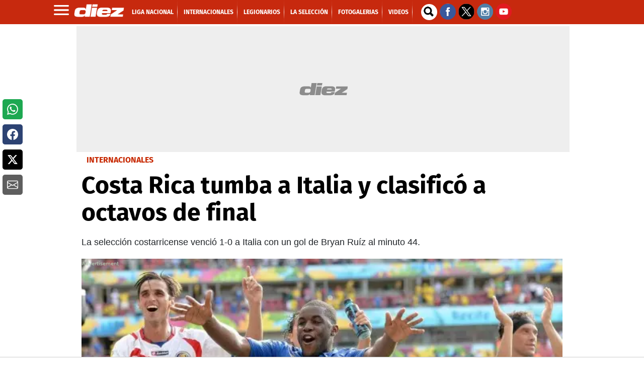

--- FILE ---
content_type: text/javascript
request_url: https://jsc.mgid.com/d/i/diez.hn.1146399.js
body_size: 9778
content:
"use strict";(function(){var B=function(r,i){return function(){return r&&(i=r(r=0)),i}};var I=function(r,i){return function(){return i||r((i={exports:{}}).exports,i),i.exports}};var g=B(function(){});var v=B(function(){});var m=B(function(){});var y=B(function(){});var w=B(function(){});var _=B(function(){});var b=B(function(){});var E=B(function(){});var U=I(function(S){"use strict";g();v();m();y();w();_();b();E();Object.defineProperty(S,"__esModule",{value:!0});S.AdditionalWidget=S.ScriptUrlType=void 0;var q;(function(r){r.es5="es5",r.es6="es6"})(q||(S.ScriptUrlType=q={}));var K=(function(){function r(i,t){var e=this;if(this.additionalWidgets=i,this.urlType=t,this.additionalWidgets.length)for(var o=function(s){setTimeout(function(){e.init(e.additionalWidgets[s])},0)},n=0;n<this.additionalWidgets.length;n++)o(n)}return r.prototype.init=function(i){var t=this,e=i.widgetDivId?this.createWidgetDiv(i):null,o=this.createWidgetScript(i.urls[this.urlType]),n=i.insertTo||"before";this.waitForElement(i.searchSelector).then(function(s){var a;i.widgetDivId&&t.insertWidgetBlock(s,e,n),(a=window.performance)===null||a===void 0||a.mark("main_script_start_load",{detail:{_mgwidget:i.id}}),t.insertWidgetScript(o)})},r.prototype.createWidgetDiv=function(i){var t=document.createElement("div"),e=document.createElement("div"),o=i.widgetDivId;return t.classList.add("".concat(o,"-additional")),e.id=o,i.dataAttributes&&i.dataAttributes.forEach(function(n){e.dataset[n.name]=n.value}),t.appendChild(e),t},r.prototype.createWidgetScript=function(i){var t=document.createElement("script");return t.src=i,t.async=!0,t.crossOrigin="anonymous",t},r.prototype.insertWidgetBlock=function(i,t,e){switch(e){case"into":i.appendChild(t);break;case"before":var o=i.parentElement;o.insertBefore(t,i);break;case"after":i.insertAdjacentElement("afterend",t);break}},r.prototype.insertWidgetScript=function(i){document.head?document.head.appendChild(i):document.body.appendChild(i)},r.prototype.waitForElement=function(i){return new Promise(function(t){if(document.querySelector(i))return t(document.querySelector(i));var e=new MutationObserver(function(){document.querySelector(i)&&(t(document.querySelector(i)),e.disconnect())});e.observe(document,{childList:!0,subtree:!0})})},r})();S.AdditionalWidget=K});var j=I(function(N){"use strict";g();v();m();y();w();_();b();E();Object.defineProperty(N,"__esModule",{value:!0});N.AppUtilsBlock=void 0;var $=(function(){function r(i){this.isMobileResult=null,this.agent=navigator.userAgent||navigator.vendor||window.opera||"",this.controller=i||null}return r.prototype.isMobile=function(){if(this.isMobileResult===null){var i=!1;(function(t){(/(android|bb\d+|meego).+mobile|avantgo|bada\/|blackberry|blazer|compal|elaine|fennec|hiptop|iemobile|ip(hone|od)|iris|kindle|lge |maemo|midp|mmp|mobile.+firefox|netfront|opera m(ob|in)i|palm( os)?|phone|p(ixi|re)\/|plucker|pocket|psp|series(4|6)0|symbian|treo|up\.(browser|link)|vodafone|wap|windows ce|xda|xiino/i.test(t)||/1207|6310|6590|3gso|4thp|50[1-6]i|770s|802s|a wa|abac|ac(er|oo|s\-)|ai(ko|rn)|al(av|ca|co)|amoi|an(ex|ny|yw)|aptu|ar(ch|go)|as(te|us)|attw|au(di|\-m|r |s )|avan|be(ck|ll|nq)|bi(lb|rd)|bl(ac|az)|br(e|v)w|bumb|bw\-(n|u)|c55\/|capi|ccwa|cdm\-|cell|chtm|cldc|cmd\-|co(mp|nd)|craw|da(it|ll|ng)|dbte|dc\-s|devi|dica|dmob|do(c|p)o|ds(12|\-d)|el(49|ai)|em(l2|ul)|er(ic|k0)|esl8|ez([4-7]0|os|wa|ze)|fetc|fly(\-|_)|g1 u|g560|gene|gf\-5|g\-mo|go(\.w|od)|gr(ad|un)|haie|hcit|hd\-(m|p|t)|hei\-|hi(pt|ta)|hp( i|ip)|hs\-c|ht(c(\-| |_|a|g|p|s|t)|tp)|hu(aw|tc)|i\-(20|go|ma)|i230|iac( |\-|\/)|ibro|idea|ig01|ikom|im1k|inno|ipaq|iris|ja(t|v)a|jbro|jemu|jigs|kddi|keji|kgt( |\/)|klon|kpt |kwc\-|kyo(c|k)|le(no|xi)|lg( g|\/(k|l|u)|50|54|\-[a-w])|libw|lynx|m1\-w|m3ga|m50\/|ma(te|ui|xo)|mc(01|21|ca)|m\-cr|me(rc|ri)|mi(o8|oa|ts)|mmef|mo(01|02|bi|de|do|t(\-| |o|v)|zz)|mt(50|p1|v )|mwbp|mywa|n10[0-2]|n20[2-3]|n30(0|2)|n50(0|2|5)|n7(0(0|1)|10)|ne((c|m)\-|on|tf|wf|wg|wt)|nok(6|i)|nzph|o2im|op(ti|wv)|oran|owg1|p800|pan(a|d|t)|pdxg|pg(13|\-([1-8]|c))|phil|pire|pl(ay|uc)|pn\-2|po(ck|rt|se)|prox|psio|pt\-g|qa\-a|qc(07|12|21|32|60|\-[2-7]|i\-)|qtek|r380|r600|raks|rim9|ro(ve|zo)|s55\/|sa(ge|ma|mm|ms|ny|va)|sc(01|h\-|oo|p\-)|sdk\/|se(c(\-|0|1)|47|mc|nd|ri)|sgh\-|shar|sie(\-|m)|sk\-0|sl(45|id)|sm(al|ar|b3|it|t5)|so(ft|ny)|sp(01|h\-|v\-|v )|sy(01|mb)|t2(18|50)|t6(00|10|18)|ta(gt|lk)|tcl\-|tdg\-|tel(i|m)|tim\-|t\-mo|to(pl|sh)|ts(70|m\-|m3|m5)|tx\-9|up(\.b|g1|si)|utst|v400|v750|veri|vi(rg|te)|vk(40|5[0-3]|\-v)|vm40|voda|vulc|vx(52|53|60|61|70|80|81|83|85|98)|w3c(\-| )|webc|whit|wi(g |nc|nw)|wmlb|wonu|x700|yas\-|your|zeto|zte\-/i.test(t.substr(0,4)))&&(i=!0)})(this.agent),this.isMobileResult=i}return this.isMobileResult},r.prototype.isTablet=function(){return/(ipad|tablet|(android(?!.*mobile))|(windows(?!.*phone)(.*touch))|kindle|playbook|silk|(puffin(?!.*(IP|AP|WP))))/.test(this.agent.toLowerCase())},r.prototype.isIosFBWebview=function(){var i=this.agent.toLowerCase();return i.indexOf("apple")>-1&&i.indexOf("iphone")>-1&&i.indexOf("webkit")>-1&&(i.indexOf("fban")>-1||i.indexOf("fbav")>-1)&&i.indexOf("safari")===-1&&i.indexOf("firefox")===-1&&i.indexOf("chrome")===-1},r.prototype.isIosWebview=function(){var i=this.agent||"",t=/iPad|iPhone|iPod/.test(i),e=/Safari/.test(i);return t&&!e},r.prototype.isFBAndroid=function(){return(this.agent.indexOf("FBAN")>-1||this.agent.indexOf("FBAV")>-1)&&this.agent.indexOf("Android")>-1},r.prototype.isChromeWebView=function(){var i=["WebView","Android.*(;\\s+wv|Version/\\d.\\d\\s+Chrome/\\d+(\\.0){3})","Linux; U; Android"],t=new RegExp("("+i.join("|")+")","ig");return!!this.agent.match(t)},r.prototype.isObject=function(i){return i!==null&&i.constructor===Object},r.prototype.isSupportES6=function(){try{return new Function("async (x = 0) => x; try {const x=window?.x;} catch {};"),!0}catch(i){return!1}},r.prototype.generateHash=function(){return Date.now().toString(36)+Math.random().toString(36).substring(2)},r.prototype.getSingleJsController=function(i){var t,e,o;return this.controller||((o=(e=((t=window._mgc)===null||t===void 0?void 0:t.controllers)||[])===null||e===void 0?void 0:e.filter(function(n){return n.siteId===i})[0])===null||o===void 0?void 0:o.controller)},r.prototype.isLoadWithAbTest=function(i){var t=Number(i),e=Math.random(),o=(100-t)/2/100;return e>o&&e<1-o},r.prototype.isAdblockDetectedByDOM=function(){if(!window._mgAdbDetected){var i=["banner_ad","sponsored_ad"],t=document.body||document.documentElement,e=function(s){var a=document.createElement("div");return a.className=s,a.style.setProperty("display","block","important"),a.style.setProperty("padding","1px","important"),a.style.visibility="hidden",a.style.position="absolute",a.innerHTML=".",t.appendChild(a),a},o=function(s){return!s.offsetHeight},n=function(s){for(var a=null,d=0;d<s.length;d++){a=e(s[d]);var l=o(a);if(t.removeChild(a),l)return!0}return!1};window._mgAdbDetected=n(i)}return window._mgAdbDetected},r.prototype.getQueryParameterByName=function(i){i=i.replace(/[\[\]]/g,"\\$&");var t=new RegExp("[?&]"+i+"(=([^&#]*)|&|#|$)"),e=t.exec(location.href);return e?e[2]?decodeURIComponent(e[2].replace(/\+/g," ")):"":null},r.prototype.getSiteElement=function(i){return i.document.head||i.document.body||i.document.documentElement},r})();N.AppUtilsBlock=$});var V=I(function(x){"use strict";g();v();m();y();w();_();b();E();var Q=x&&x.__extends||(function(){var r=function(i,t){return r=Object.setPrototypeOf||{__proto__:[]}instanceof Array&&function(e,o){e.__proto__=o}||function(e,o){for(var n in o)Object.prototype.hasOwnProperty.call(o,n)&&(e[n]=o[n])},r(i,t)};return function(i,t){if(typeof t!="function"&&t!==null)throw new TypeError("Class extends value "+String(t)+" is not a constructor or null");r(i,t);function e(){this.constructor=i}i.prototype=t===null?Object.create(t):(e.prototype=t.prototype,new e)}})();Object.defineProperty(x,"__esModule",{value:!0});x.ReadMoreButton=void 0;var Z=j(),F;(function(r){r.load="load",r.impression="impression",r.click="click"})(F||(F={}));var tt=(function(r){Q(i,r);function i(t){var e=r.call(this)||this;return e.name="ReadMoreButton",e.options=t,e.button=null,e.widgetData=null,Array.isArray(e.options.excludeCountries)&&e.options.excludeCountries.length?e.checkFilters():e.init(),e}return i.prototype.checkFilters=function(){var t=this;typeof fetch=="function"&&typeof this.options.singleJsUrl!="undefined"&&fetch(this.options.singleJsUrl,{method:"HEAD",cache:"force-cache"}).then(function(e){var o,n,s=(n=(o=e.headers)===null||o===void 0?void 0:o.get("X-Cntry"))===null||n===void 0?void 0:n.toLowerCase();s?t.options.excludeCountries.some(function(a){return a.toLowerCase()===s})?console.log("".concat(t.name,": the block didn't pass the filtering conditions.")):t.init():console.log("".concat(t.name,": X-Cntry didn't found."))}).catch(function(e){console.error("".concat(t.name,": fetch error "),e)})},i.prototype.init=function(){var t;!((t=this.options)===null||t===void 0)&&t.abTest?this.isLoadWithAbTest(this.options.abTest)&&(window["_mgRMB"+this.options.siteId]=!0,this.load()):this.load()},i.prototype.load=function(){typeof window.rmbOpts=="undefined"&&(window.rmbOpts=this.options,this.addReadMoreButton(),this.detectReadMoreButton())},i.prototype.addReadMoreButton=function(){var t=this.getSiteElement(window),e=document.createElement("script"),o="//".concat(this.options.cdnDomain,"/js/read-more/btn.js");e.async=!0,e.src=o,e.setAttribute("fetchpriority","high"),t.insertAdjacentElement("afterbegin",e),this.sendEvent(F.load)},i.prototype.detectReadMoreButton=function(){var t=this,e=void 0;e=setInterval(function(){t.button=document.querySelector("button.widget-btn"),t.button&&(clearInterval(e),t.startEvents())},100)},i.prototype.startEvents=function(){var t=this;if(this.button.addEventListener("click",function(){t.sendEvent(F.click),typeof t.options.widgetId!="undefined"&&t.insertWidget()}),IntersectionObserver){var e=new IntersectionObserver(function(o){o.forEach(function(n){n.intersectionRatio>=.9&&(e.unobserve(n.target),t.sendEvent(F.impression))})},{threshold:[0,.1,.2,.3,.4,.5,.6,.7,.8,.9,1]});e.observe(this.button)}},i.prototype.sendEvent=function(t){var e=encodeURIComponent(document.location.href),o="\n      https://".concat(this.options.countersDomain,"/rmb?site_id=").concat(this.options.siteId,"&page_url=").concat(e,"&event=").concat(t);this.widgetData=this.widgetData||this.getWidgetData(),this.widgetData&&(o+="&widget_id=".concat(this.widgetData.id,"&distance=").concat(this.widgetData.distance));var n=document.createElement("IMG");n.referrerPolicy="strict-origin-when-cross-origin",n.src=o},i.prototype.getWidgetData=function(){var t=this;if(!this.button)return null;var e=[].slice.call(document.querySelectorAll('[data-type="_mgwidget"], [id^="M'.concat(this.options.siteId,'ScriptRootC"]'))).filter(function(o){return!!(t.button.compareDocumentPosition(o)&Node.DOCUMENT_POSITION_FOLLOWING)}).map(function(o){return{id:o.dataset.widgetId||o.id.match(/C(\d+)/)[1],distance:o.getBoundingClientRect().top-t.button.getBoundingClientRect().bottom}});return e.length?e.reduce(function(o,n){return n.distance<o.distance?n:o},e[0]):null},i.prototype.insertWidget=function(){var t=this.getSingleJsController(this.options.siteId),e=document.createElement("div");e.dataset.type="_mgwidget",e.dataset.widgetId=String(this.options.widgetId),e.dataset.rmb="true",t&&(document.body.appendChild(e),t.load())},i})(Z.AppUtilsBlock);x.ReadMoreButton=tt});var J=I(function(G){"use strict";g();v();m();y();w();_();b();E();Object.defineProperty(G,"__esModule",{value:!0});G.PerformanceTracker=void 0;var et=(function(){function r(i){var t=this;if(window.PerformanceObserver){this.trackerDomain=i;var e=new PerformanceObserver(function(o,n){o.getEntries().forEach(function(s){var a,d;!((a=s.detail)===null||a===void 0)&&a._mgwidget&&t.sendMetric(parseInt((d=s.detail)===null||d===void 0?void 0:d._mgwidget),s.name,s.startTime)})});e.observe({entryTypes:["mark"]})}}return r.prototype.sendMetric=function(i,t,e){var o="https://"+this.trackerDomain+"/widget-performance?",n=[];n.push("widget="+i),n.push("metric="+t),n.push("time="+e);try{var s=navigator.connection||navigator.mozConnection||navigator.webkitConnection;typeof s.effectiveType!="undefined"&&n.push("contype="+s.effectiveType)}catch(a){}if(o+=n.join("&"),typeof navigator.sendBeacon=="function")try{navigator.sendBeacon(o)}catch(a){this.pixelFallback(o)}else this.pixelFallback(o)},r.prototype.pixelFallback=function(i){var t=document.createElement("IMG");t.src=i},r})();G.PerformanceTracker=et});var X=I(function(k){"use strict";g();v();m();y();w();_();b();E();var it=k&&k.__extends||(function(){var r=function(i,t){return r=Object.setPrototypeOf||{__proto__:[]}instanceof Array&&function(e,o){e.__proto__=o}||function(e,o){for(var n in o)Object.prototype.hasOwnProperty.call(o,n)&&(e[n]=o[n])},r(i,t)};return function(i,t){if(typeof t!="function"&&t!==null)throw new TypeError("Class extends value "+String(t)+" is not a constructor or null");r(i,t);function e(){this.constructor=i}i.prototype=t===null?Object.create(t):(e.prototype=t.prototype,new e)}})(),O=k&&k.__assign||function(){return O=Object.assign||function(r){for(var i,t=1,e=arguments.length;t<e;t++){i=arguments[t];for(var o in i)Object.prototype.hasOwnProperty.call(i,o)&&(r[o]=i[o])}return r},O.apply(this,arguments)};Object.defineProperty(k,"__esModule",{value:!0});k.BackButtonBlock=k.ClassName=void 0;var z=U(),ot=j(),c;(function(r){r.startedPage="mg-started-page",r.additionalPage="mg-additional-page",r.container="mg-additional-container",r.header="mg-additional-header",r.headerAdded="mg-header-added",r.popup="mg-additional-popup",r.popupInner="mg-additional-popup-inner",r.popupText="mg-additional-popup-text",r.popupTriangle="mg-additional-popup-triangle",r.popupCloseBtn="mg-additional-popup-close-btn",r.popupAdded="mg-popup-added",r.popupShowed="mg-popup-showed",r.popupClosed="mg-popup-closed",r.crossButtonContainer="mg-additional-cross-button",r.crossButton="mg-cross-button"})(c||(k.ClassName=c={}));var nt=(function(r){it(i,r);function i(t,e){var o,n,s,a=r.call(this,e)||this;if(a.startedPage="_mgStartedPage",a.additionalPage="_mgAdditionalPage",a.storageStartUrl="_mgStartUrl",a.storagePopupCloseTime="_mgPopupCloseTime",a.storagePagesList="_mgStartPagesList",a.servicerFiltersData="_mgServicerFiltersData",a.name="BackButtonBlock",a.options=t,typeof window[a.servicerFiltersData]=="undefined"){window[a.servicerFiltersData]={},a.widgetId=Number(a.options.widget_id),a.widgetContainerSelector="M".concat(a.options.siteId,"ScriptRootC").concat(a.widgetId,"-additional"),a.hasFilters=!!(!((n=(o=a.options)===null||o===void 0?void 0:o.filters)===null||n===void 0)&&n.length),a.isAggressiveMode=(s=a.options)===null||s===void 0?void 0:s.aggressive_mode,a.initialEvent=typeof onpointerdown=="undefined"?"click":"pointerdown",a.pointerHandler=a.pointerHandler.bind(a);try{typeof sessionStorage!="undefined"&&(a.hasFilters?a.checkFilters():a.start())}catch(d){console.log("".concat(a.name,": sessionStorage not available."),d)}}return a}return i.prototype.checkGeoFilters=function(){var t=this,e,o,n,s=(n=(o=(e=this.options)===null||e===void 0?void 0:e.filters)===null||o===void 0?void 0:o.filter(function(d){return d.type==="exclude_countries"})[0])===null||n===void 0?void 0:n.value,a=this.options.singleJsUrl||(this.isSupportES6()?this.options.widgetPathES6:this.options.widgetPathES5);return new Promise(function(d){s&&s.length?typeof fetch=="function"&&typeof a=="string"&&fetch(a,{method:"HEAD",cache:"force-cache"}).then(function(l){var p,u,h=(u=(p=l.headers)===null||p===void 0?void 0:p.get("X-Cntry"))===null||u===void 0?void 0:u.toLowerCase();h?s.some(function(f){return f.toLowerCase()===h})?console.log("".concat(t.name,": the block didn't pass GEO filtering conditions.")):d():console.log("".concat(t.name,": header X-Cntry didn't found."))}).catch(function(l){console.log("".concat(t.name,": fetch error."),l)}):d()})},i.prototype.checkDeviceFilters=function(){var t=this,e,o,n,s,a=(n=(o=(e=this.options)===null||e===void 0?void 0:e.filters)===null||o===void 0?void 0:o.filter(function(d){return d.type==="device"})[0])===null||n===void 0?void 0:n.value;return new Promise(function(d){a&&a.length?s=setInterval(function(){if(typeof window[t.servicerFiltersData].device!="undefined"){clearInterval(s);var l=window[t.servicerFiltersData].device.toLowerCase();a.some(function(p){return p.toLowerCase()===l})?d():console.log("".concat(t.name,": the block didn't pass Device filtering conditions."))}},250):d()})},i.prototype.checkTrafficSourceFilters=function(){var t=this,e,o,n,s,a=(n=(o=(e=this.options)===null||e===void 0?void 0:e.filters)===null||o===void 0?void 0:o.filter(function(d){return d.type==="traffic_source"})[0])===null||n===void 0?void 0:n.value;return new Promise(function(d){a&&a.length?s=setInterval(function(){if(typeof window[t.servicerFiltersData].trafficSource!="undefined"){clearInterval(s);var l=window[t.servicerFiltersData].trafficSource.toLowerCase();a.some(function(p){return p.toLowerCase().indexOf(l)!==-1})?d():console.log("".concat(t.name,": the block didn't pass Traffic Source filtering conditions."))}},250):d()})},i.prototype.checkTrafficTypeFilters=function(){var t=this,e,o,n,s,a=(n=(o=(e=this.options)===null||e===void 0?void 0:e.filters)===null||o===void 0?void 0:o.filter(function(d){return d.type==="traffic_type"})[0])===null||n===void 0?void 0:n.value;return new Promise(function(d){a&&a.length?s=setInterval(function(){if(typeof window[t.servicerFiltersData].trafficType!="undefined"){clearInterval(s);var l=window[t.servicerFiltersData].trafficType.toLowerCase();a.some(function(p){return p.toLowerCase()===l})?d():console.log("".concat(t.name,": the block didn't pass Traffic Type filtering conditions."))}},250):d()})},i.prototype.checkFilters=function(){var t=this;Promise.all([this.checkGeoFilters(),this.checkDeviceFilters(),this.checkTrafficSourceFilters(),this.checkTrafficTypeFilters()]).then(function(){t.start()})},i.prototype.start=function(){var t=this,e,o,n,s,a=420*1e3,d=new Date().getTime(),l=null;if(!((o=(e=window==null?void 0:window.performance)===null||e===void 0?void 0:e.getEntriesByType("navigation"))===null||o===void 0)&&o.length?l=window.performance.getEntriesByType("navigation")[0]:!((n=window==null?void 0:window.performance)===null||n===void 0)&&n.timing&&(l=window.performance.timing),l!=null&&l.loadEventEnd&&l.loadEventEnd>0){this.startEvents();return}s=setInterval(function(){if(new Date().getTime()-d>=a){clearInterval(s),console.log("".concat(t.name,": didn't load, too long site page loading process."));return}l!=null&&l.loadEventEnd&&l.loadEventEnd>0&&(clearInterval(s),t.startEvents())},150)},i.prototype.startEvents=function(){this.siteBody=document.body||document.documentElement;var t=history.state,e=this.getStartedUrl(),o=document.location.href,n=this.isAggressiveMode?this.hasStoragePage(o):e===o;n&&this.isObject(t)&&t.hasOwnProperty(this.additionalPage)&&typeof window[this.additionalPage]=="undefined"&&(window[this.additionalPage]=!0,this.buildAdditionalPage(),this.showAdditionalPage()),this.siteBody.addEventListener(this.initialEvent,this.pointerHandler),window.addEventListener("popstate",this.popstateHandler.bind(this))},i.prototype.pointerHandler=function(){this.siteBody.removeEventListener(this.initialEvent,this.pointerHandler);var t=document.location.href;if(this.isAggressiveMode){var e=this.hasStoragePage(t);e||(this.setStoragePage(t),this.pushHistoryState())}else{var o=this.getStartedUrl();o||(this.setStartedUrl(t),this.pushHistoryState())}},i.prototype.popstateHandler=function(t){var e,o,n=((o=(e=t.target)===null||e===void 0?void 0:e.history)===null||o===void 0?void 0:o.state)||t.state,s=this.getStartedUrl(),a=document.location.href,d=n===null||n===""||this.isObject(n)&&!n.hasOwnProperty(this.startedPage)&&!n.hasOwnProperty("flowcards"),l=this.isAggressiveMode?this.hasStoragePage(a):s===a;if(l&&d&&typeof window[this.additionalPage]=="undefined"){window[this.additionalPage]=!0,this.replaceHistoryState(),this.buildAdditionalPage(),this.showAdditionalPage();return}this.isObject(n)&&(!l&&!n.hasOwnProperty(this.additionalPage)&&!n.hasOwnProperty(this.startedPage)&&this.showRegularPage(),n.hasOwnProperty(this.startedPage)&&this.showStartedPage(),n.hasOwnProperty(this.additionalPage)&&this.showAdditionalPage())},i.prototype.pushHistoryState=function(){var t,e=history.state,o=(t={},t[this.startedPage]=!0,t),n=document.location;if(e===null||e==="")(this.isIosFBWebview()||this.isFBAndroid())&&!n.hash?history.pushState(o,"",n.href+"#"+this.generateHash()):history.pushState(o,"","");else if(this.isObject(e)){var s=O(O({},e),o);(this.isIosFBWebview()||this.isFBAndroid())&&!n.hash?history.pushState(s,"",n.href+"#"+this.generateHash()):history.pushState(s,"","")}else console.log("".concat(this.name,": client also uses history.state and its not an object, so module will not work."))},i.prototype.replaceHistoryState=function(){var t,e=history.state,o=(t={},t[this.additionalPage]=!0,t);e===null||e===""?history.replaceState(o,"",""):this.isObject(e)?history.replaceState(O(O({},e),o),"",""):console.log("".concat(this.name,": client also uses history.state and its not an object, so module will not work."))},i.prototype.buildAdditionalPage=function(){var t,e,o,n,s,a=(e=(t=this.options)===null||t===void 0?void 0:t.display)===null||e===void 0?void 0:e.some(function(u){return u.type==="header"}),d=(n=(o=this.options)===null||o===void 0?void 0:o.display)===null||n===void 0?void 0:n.some(function(u){return u.type==="banner"}),l=((s=this.options)===null||s===void 0?void 0:s.cross_button)||!1,p=document.createElement("div");p.classList.add(c.container),p.style.display="none",this.siteBody.appendChild(p),this.styles="\n      body.".concat(c.additionalPage," > *:not(.").concat(c.container,"),\n      html.").concat(c.additionalPage," > *:not(.").concat(c.container,") {\n        display: none !important;\n      }\n      body.").concat(c.additionalPage," .").concat(c.container,",\n      html.").concat(c.additionalPage," .").concat(c.container," {\n        display: block !important;\n      }\n      body.").concat(c.startedPage," .").concat(c.container,",\n      html.").concat(c.startedPage," .").concat(c.container," {\n        display: none !important;\n      }\n      body.").concat(c.additionalPage,",\n      html.").concat(c.additionalPage," {\n        padding-top: 0 !important;\n        margin-top: 0 !important;\n        transform: none !important;\n      }\n      .").concat(c.container," {display: none;margin: 0 auto;box-sizing: border-box;\n        padding: 15px 10px;width: 100%;max-width: 1100px;background: #fff;}\n    "),a&&this.insertHeader(p),l&&this.insertCrossButton(p),d&&this.insertPopup(p),(l||d)&&this.changeSize(p),this.addingStyles(p),this.addingWidget(p)},i.prototype.insertHeader=function(t){var e,o,n=((o=(e=this.options.display.filter(function(l){return l.type==="header"})[0])===null||e===void 0?void 0:e.options)===null||o===void 0?void 0:o.selector)||"header",s=document.querySelector(n);if(s){var a=getComputedStyle(s),d=s.cloneNode(!0);d.classList.add(c.header),t.classList.add(c.headerAdded),t.appendChild(d),this.styles=this.styles+".".concat(c.container,".").concat(c.headerAdded," {padding: 0 !important;}\n        .").concat(c.header," {margin-bottom: 10px !important;z-index: 9999999 !important;}\n        .").concat(c.container,".").concat(c.headerAdded," div[class=").concat(this.widgetContainerSelector,"] {\n        padding: 0 10px;box-sizing: border-box;}"),!this.isMobile()&&!this.isTablet()&&(t.style.maxWidth=a.width),a.position==="fixed"&&(d.style.maxWidth="100%",d.style.top="0px",d.style.zIndex="9999999",t.style.setProperty("padding-top",a.height,"important"))}},i.prototype.insertCrossButton=function(t){var e=this,o=27,n=document.createElement("div");n.classList.add(c.crossButtonContainer);var s=document.createElement("div");s.classList.add(c.crossButton),s.innerHTML='<svg xmlns="http://www.w3.org/2000/svg" \n      xmlns:xlink="http://www.w3.org/1999/xlink" version="1.1" id="Layer_1" x="0px" y="0px" \n      width="'.concat(o,'px" height="').concat(o,'px" viewBox="0 0 43 40" enable-background="new 0 0 43 40" \n      xml:space="preserve"><path fill="#4C4C4C" d="M21.5,2c-9.941,0-18,8.06-18,18.001c0,9.941,8.059,18,\n      18,18s18-8.059,18-18C39.5,10.059,31.441,2,21.5,2z"></path><path fill="#FFFFFF" d="M30.076,24.07c0.564,\n      0.564,0.564,1.482,0,2.047l-2.459,2.459c-0.564,0.564-1.48,0.564-2.047,0l-4.07-4.07  \n      l-4.07,4.07c-0.566,0.564-1.482,0.564-2.051,0l-2.455-2.459c-0.566-0.564-0.566-1.482,\n      0-2.047l4.07-4.07l-4.07-4.071  c-0.566-0.565-0.566-1.482,0-2.049l2.455-2.455c0.568-0.566,\n      1.484-0.566,2.051,0l4.07,4.07l4.07-4.07  c0.566-0.566,1.482-0.566,2.047,0l2.459,2.455c0.564,\n      0.566,0.564,1.483,0,2.049L26.006,20L30.076,24.07z"></path></svg>'),this.styles=this.styles+".".concat(c.crossButtonContainer," {display: block !important;\n      margin: 10px auto !important;} .").concat(c.crossButton," {display: block !important;\n      width: ").concat(o,"px !important;height: ").concat(o,"px !important;max-width: ").concat(o,"px !important;\n      max-height: ").concat(o,"px !important;cursor: pointer;border-radius: 50%;overflow: hidden;\n      margin-left: auto;} .").concat(c.crossButton," svg {max-width: ").concat(o,"px !important; \n      max-height: ").concat(o,"px !important;}"),t.appendChild(n),n.appendChild(s),s.addEventListener("click",function(){history.back(),e.showStartedPage()})},i.prototype.insertPopup=function(t){var e=this,o,n=localStorage.getItem(this.storagePopupCloseTime),s=1440*60*1e3,a=n&&new Date().getTime()-Number(n)>=s;if(!n||a){var d=(o=this.options.display.filter(function(T){return T.type==="banner"})[0])===null||o===void 0?void 0:o.options,l=(d==null?void 0:d.bg_color)||"#0279f5",p=(d==null?void 0:d.text_color)||"#ffffff",u=(d==null?void 0:d.text)||this.getTranslation("[INFORMER_BACK_BUTTON_BANNER_TEXT]"),h=document.createElement("div");h.classList.add(c.popup),t.classList.add(c.popupAdded),h.innerHTML='<div class="'.concat(c.popupInner,'">\n        <div class="').concat(c.popupText,'">').concat(u,'</div><div class="').concat(c.popupTriangle,'"></div>\n        <div class="').concat(c.popupCloseBtn,'"><svg width="11" height="11" viewBox="0 0 11 11">\n        <path fill="').concat(p,'" fill-rule="evenodd" d="M10.34.038L5.5 4.878.66.038.038.66l4.84 \n        4.84-4.84 4.84.622.622 4.84-4.84 4.84 4.84.622-.622-4.84-4.84 4.84-4.84z"></path></svg></div></div>'),t.appendChild(h),this.styles=this.styles+".".concat(c.popup," {display: block;margin: 0 auto;width: 100%;\n        height: 50px;overflow: hidden;position: relative;z-index: 999999;}\n        .").concat(c.popupInner," {position: relative;display: flex;align-items: center;\n        justify-content: space-between;margin: 0 auto;width: 100%;height: 40px;text-align: center;\n        transition: all 0.7s ease;opacity: 0;transform: translateY(-150px);background: ").concat(l,";}\n        .").concat(c.popup,".").concat(c.popupShowed," .").concat(c.popupInner," {transform: translateY(0px);\n        opacity: 1;}.").concat(c.popup,".").concat(c.popupClosed," .").concat(c.popupInner," {\n        display: none;}.").concat(c.popup,".").concat(c.popupClosed," {z-index: -1;}\n        .").concat(c.popupText," {box-sizing: border-box;padding: 10px;width: 100%;height: 100%;\n        display: flex;align-items: center;justify-content: center;font-family: Helvetica, Arial, sans-serif;\n        font-size: 16px;line-height: 1;font-weight: 400;color: ").concat(p,";}\n        .").concat(c.popupTriangle," {display: block;position: absolute;bottom: -10px;left: 50%;\n        transform: translateX(-50%);width: 0;height: 0;border-left: 12px solid transparent;\n        border-right: 12px solid transparent;border-top: 12px solid;color: ").concat(l,";}\n        .").concat(c.popupCloseBtn," {display: flex;align-items: center;justify-content: center;\n        width: 15px;height: 15px;margin-right: 10px;color: ").concat(p,";cursor: pointer;}\n        .").concat(c.container,".").concat(c.popupAdded," div[class=").concat(this.widgetContainerSelector,"] {\n        margin-top: -40px;}@media (max-width: 480px) {.").concat(c.popupText," {font-size: 13px;}}");var f=document.querySelector(".".concat(c.popupCloseBtn));f&&f.addEventListener("click",function(){h.classList.add(c.popupClosed),localStorage.setItem(e.storagePopupCloseTime,String(new Date().getTime()))})}},i.prototype.changeSize=function(t){var e=this,o=t.querySelector(".".concat(c.popup)),n=t.querySelector(".".concat(c.crossButtonContainer)),s,a=90*1e3,d=new Date().getTime();s=setInterval(function(){if(new Date().getTime()-d>=a){clearInterval(s),console.log("".concat(e.name,": additional Smart widget didn't load."));return}var l=t.querySelector("div[class=".concat(e.widgetContainerSelector,"]"));if(l&&l.children.length){var p=l.children[0],u=void 0,h;if(p.shadowRoot&&p.shadowRoot.children.length?u=p.shadowRoot.children:p.children.length&&(u=p.children),u!=null&&u.length&&[].slice.call(u).forEach(function(T){T.getElementsByClassName("mgbox")[0]&&(h=T.getElementsByClassName("mgbox")[0])}),h){clearInterval(s);var f=getComputedStyle(h).width;o&&(o.style.maxWidth=f,o.classList.add(c.popupShowed)),n&&(n.style.maxWidth=f),window.addEventListener("resize",function(){o&&(o.style.maxWidth=getComputedStyle(h).width),n&&(n.style.maxWidth=getComputedStyle(h).width)})}}},150)},i.prototype.addingStyles=function(t){var e=document.createElement("style");e.setAttribute("id","mgAdditionalStyles"),e.appendChild(document.createTextNode(this.styles)),t.appendChild(e)},i.prototype.addingWidget=function(t){var e=this;if(this.options.singleJsUrl){var o=this.getSingleJsController(this.options.siteId),n=document.createElement("div"),s=document.createElement("div");s.dataset.type="_mgwidget",s.dataset.widgetId=String(this.widgetId),s.dataset.typeStory="true",n.classList.add(this.widgetContainerSelector),n.appendChild(s),t.appendChild(n),o&&o.load()}else new z.AdditionalWidget([{id:this.widgetId,urls:{es5:this.options.widgetPathES5.split(".").map(function(a,d,l){return d===l.length-3?e.widgetId:a}).join("."),es6:this.options.widgetPathES6.split(".").map(function(a,d,l){return d===l.length-3?e.widgetId:a}).join(".")},widgetDivId:"M".concat(this.options.siteId,"ScriptRootC").concat(this.widgetId),searchSelector:".".concat(c.container),insertTo:"into",dataAttributes:[{name:"typeStory",value:"true"}]}],this.isSupportES6()?z.ScriptUrlType.es6:z.ScriptUrlType.es5)},i.prototype.showAdditionalPage=function(){this.siteBody.classList.remove(c.startedPage),this.siteBody.classList.add(c.additionalPage)},i.prototype.showStartedPage=function(){this.siteBody.classList.remove(c.additionalPage),this.siteBody.classList.add(c.startedPage)},i.prototype.showRegularPage=function(){this.siteBody.classList.remove(c.startedPage),this.siteBody.classList.remove(c.additionalPage)},i.prototype.getStartedUrl=function(){return sessionStorage.getItem(this.storageStartUrl)},i.prototype.setStartedUrl=function(t){sessionStorage.setItem(this.storageStartUrl,t)},i.prototype.hasStoragePage=function(t){var e=JSON.parse(sessionStorage.getItem(this.storagePagesList))||[];return e.some(function(o){return o===t})},i.prototype.setStoragePage=function(t){var e=JSON.parse(sessionStorage.getItem(this.storagePagesList))||[];e.push(t),sessionStorage.setItem(this.storagePagesList,JSON.stringify(e))},i.prototype.getTranslation=function(t){var e=this.options.translations;return t.search(/^\[\S*\]$/g)===0?e[t]?e[t]:"":t},i})(ot.AppUtilsBlock);k.BackButtonBlock=nt});var at=I(function(Y){g();v();m();y();w();_();b();E();Object.defineProperty(Y,"__esModule",{value:!0});var fe=U(),ge=V(),ve=J(),me=X();(function(){var r=o(),i=r?"https://jsc.mgid.com/d/i/diez.hn.1146399.es6.js":"https://jsc.mgid.com/d/i/diez.hn.1146399.es5.js";a(),p(i),l(i),s(),d();for(var t=["https://servicer.mgid.com"],e=0;e<t.length;e++)n(t[e]);function o(){try{return new Function("async (x = 0) => x; try {const x=window?.x;} catch {};"),!0}catch(u){return!1}}function n(u){var h=document.createElement("link");h.rel="preconnect",h.href=u,document.head?document.head.appendChild(h):document.body.appendChild(h)}function s(){var u=JSON.parse("[]")}function a(){if(0)var u}function d(){if(0)var u}function l(u){typeof fetch=="function"&&typeof window._mgAdbTraffic=="undefined"&&fetch(u,{method:"HEAD",cache:"force-cache"}).then(function(h){var f,T,H=(T=(f=h.headers)===null||f===void 0?void 0:f.get("X-Eyeo"))===null||T===void 0?void 0:T.toLowerCase();H&&(window._mgAdbTraffic=H==="1")})}function p(u){var h,f=document.createElement("script");f.async=!0,f.charset="utf-8",f.src=u,f.crossOrigin="anonymous",(h=window.performance)===null||h===void 0||h.mark("main_script_start_load",{detail:{_mgwidget:1146399}}),document.head?document.head.appendChild(f):document.body.appendChild(f)}})()});at();})();


--- FILE ---
content_type: application/x-javascript; charset=utf-8
request_url: https://servicer.mgid.com/1146399/1?nocmp=1&tcfV2=1&tcfV1=1&sessionId=69756ea7-07c4d&sessionPage=1&sessionNumberWeek=1&sessionNumber=1&cpicon=1&cbuster=1769303719432673187116&pvid=9730b813-8367-4bb5-b2b6-0fac6aab427b&implVersion=11&lct=1769262120&mp4=1&ap=1&consentStrLen=0&wlid=333eadad-beb7-4bda-91b2-b7f87fe8f576&uniqId=09d46&childs=1485511&niet=4g&nisd=false&evt=%5B%7B%22event%22%3A1%2C%22methods%22%3A%5B1%2C2%5D%7D%2C%7B%22event%22%3A2%2C%22methods%22%3A%5B1%2C2%5D%7D%5D&pv=5&jsv=es6&dpr=1&hashCommit=85eaa94d&tfre=15625&scale_metric_1=64.00&scale_metric_2=256.00&scale_metric_3=100.00&w=956&h=711&tl=150&tlp=1,2,3,4,5,6&sz=310x316&szp=1,2,3,4,5,6&szl=1,2,3;4,5,6&gptbid=1786402&cxurl=https%3A%2F%2Fwww.diez.hn%2Finternacionales%2Fcosta-rica-tumba-a-italia-y-clasifico-a-octavos-de-final-ACDZ721320&ref=&lu=https%3A%2F%2Fwww.diez.hn%2Finternacionales%2Fcosta-rica-tumba-a-italia-y-clasifico-a-octavos-de-final-ACDZ721320%23image-1
body_size: 2172
content:
var _mgq=_mgq||[];
_mgq.push(["MarketGidLoadGoods1146399_09d46",[
["Brainberries","16010965","1","The Instagram Model Who Spent A Fortune To Look Like Barbie","","0","","","","7DfDF-LadEAtycOHyq4ALZ6cqhqihDSQ-1eLx4tOU7kbemv7mEiyFRxLyu_AuU9YJ5-V9RiSmN6raXcKPkq-dgHZBJ5B0hNdBmXu_cXKZzV39-5HUT6eV044Gvq7WKW2",{"i":"https://s-img.mgid.com/g/16010965/492x277/-/[base64].webp?v=1769303719-AMAgLfyCjZaE4b3NbhKT3MI1HE-EcGWqkFe4eUrMPu0","l":"https://clck.mgid.com/ghits/16010965/i/57479858/0/pp/1/1?h=7DfDF-LadEAtycOHyq4ALZ6cqhqihDSQ-1eLx4tOU7kbemv7mEiyFRxLyu_AuU9YJ5-V9RiSmN6raXcKPkq-dgHZBJ5B0hNdBmXu_cXKZzV39-5HUT6eV044Gvq7WKW2&rid=50858d42-f98b-11f0-94f6-d404e6f97680&tt=Direct&att=3&afrd=296&iv=11&ct=1&gdprApplies=0&muid=q0ojGej6P1fh&st=-300&mp4=1&h2=RGCnD2pppFaSHdacZpvmnpoHBllxjckHXwaK_zdVZw4x5eTfITuFxUljrkUjHkJlK0z8lu-nOhX5Z814DvOD2Q**","adc":[],"sdl":0,"dl":"","type":"w","media-type":"static","clicktrackers":[],"cta":"Learn more","cdt":"","b":0.163840505428376,"catId":225,"tri":"5085b4e4-f98b-11f0-94f6-d404e6f97680","crid":"16010965"}],
{"gpt":true,"price":0.1,"currency":"EUR"},
["Brainberries","20209337","1","Get Ready To Be Amazed – Meet The World's Most Unique Families!","","0","","","","7DfDF-LadEAtycOHyq4ALV38vEriqdHZCH_Tai8mNfbOhieGaBgKl8HVgR7hputOJ5-V9RiSmN6raXcKPkq-dgHZBJ5B0hNdBmXu_cXKZzUiPGv42OJ0LBialQpAXmLn",{"i":"https://s-img.mgid.com/g/20209337/492x277/-/[base64].webp?v=1769303719-Cfj1E1PcR41gBoqqGhoC3lF9CPZSt4BGXLWuadsKzTg","l":"https://clck.mgid.com/ghits/20209337/i/57479858/0/pp/3/1?h=7DfDF-LadEAtycOHyq4ALV38vEriqdHZCH_Tai8mNfbOhieGaBgKl8HVgR7hputOJ5-V9RiSmN6raXcKPkq-dgHZBJ5B0hNdBmXu_cXKZzUiPGv42OJ0LBialQpAXmLn&rid=50858d42-f98b-11f0-94f6-d404e6f97680&tt=Direct&att=3&afrd=296&iv=11&ct=1&gdprApplies=0&muid=q0ojGej6P1fh&st=-300&mp4=1&h2=RGCnD2pppFaSHdacZpvmnpoHBllxjckHXwaK_zdVZw4x5eTfITuFxUljrkUjHkJlK0z8lu-nOhX5Z814DvOD2Q**","adc":[],"sdl":0,"dl":"","type":"w","media-type":"static","clicktrackers":[],"cta":"Learn more","cdt":"","b":0.163840505428376,"catId":225,"tri":"5085b4ed-f98b-11f0-94f6-d404e6f97680","crid":"20209337"}],
["Herbeauty","8164876","1","Tiger Woods Is 'Different Man' 10 Years After Scandal","","0","","","","7DfDF-LadEAtycOHyq4ALdtOgLALw7ISYhlmh3-pkqrSzN7SAbDuilpeTzfs007mJ5-V9RiSmN6raXcKPkq-dgHZBJ5B0hNdBmXu_cXKZzWwS6z8ixwrpM4tAGh4EPg1",{"i":"https://s-img.mgid.com/g/8164876/492x277/-/[base64].webp?v=1769303719-PmgUGYw45yl8SlHYa0-IL7LYtnhFel5C-YjOXKAFdEY","l":"https://clck.mgid.com/ghits/8164876/i/57479858/0/pp/4/1?h=7DfDF-LadEAtycOHyq4ALdtOgLALw7ISYhlmh3-pkqrSzN7SAbDuilpeTzfs007mJ5-V9RiSmN6raXcKPkq-dgHZBJ5B0hNdBmXu_cXKZzWwS6z8ixwrpM4tAGh4EPg1&rid=50858d42-f98b-11f0-94f6-d404e6f97680&tt=Direct&att=3&afrd=296&iv=11&ct=1&gdprApplies=0&muid=q0ojGej6P1fh&st=-300&mp4=1&h2=RGCnD2pppFaSHdacZpvmnpoHBllxjckHXwaK_zdVZw4x5eTfITuFxUljrkUjHkJlK0z8lu-nOhX5Z814DvOD2Q**","adc":[],"sdl":0,"dl":"","type":"w","media-type":"static","clicktrackers":[],"cta":"Learn more","cdt":"","b":0.163840505428376,"catId":239,"tri":"5085b4ee-f98b-11f0-94f6-d404e6f97680","crid":"8164876"}],
["Brainberries","13780686","1","Divine Divas: Iconic Women Of Pop","","0","","","","7DfDF-LadEAtycOHyq4ALcgOYXukr2b8umWmivrk_jIuXBJKGxUoBn5AZBXy10OlJ5-V9RiSmN6raXcKPkq-dgHZBJ5B0hNdBmXu_cXKZzUa37ey5xX0F3VufMYyjw-E",{"i":"https://s-img.mgid.com/g/13780686/492x277/-/[base64].webp?v=1769303719-7YUvZrOssZcS4LTBn3-SFDthf_IXt9iSFOmdvAtLskw","l":"https://clck.mgid.com/ghits/13780686/i/57479858/0/pp/5/1?h=7DfDF-LadEAtycOHyq4ALcgOYXukr2b8umWmivrk_jIuXBJKGxUoBn5AZBXy10OlJ5-V9RiSmN6raXcKPkq-dgHZBJ5B0hNdBmXu_cXKZzUa37ey5xX0F3VufMYyjw-E&rid=50858d42-f98b-11f0-94f6-d404e6f97680&tt=Direct&att=3&afrd=296&iv=11&ct=1&gdprApplies=0&muid=q0ojGej6P1fh&st=-300&mp4=1&h2=RGCnD2pppFaSHdacZpvmnpoHBllxjckHXwaK_zdVZw4x5eTfITuFxUljrkUjHkJlK0z8lu-nOhX5Z814DvOD2Q**","adc":[],"sdl":0,"dl":"","type":"w","media-type":"static","clicktrackers":[],"cta":"Learn more","cdt":"","b":0.16145441616955267,"catId":239,"tri":"5085b4f0-f98b-11f0-94f6-d404e6f97680","crid":"13780686"}],
["Brainberries","4723168","1","7 Reasons Why You Don't Get Your Work Done On Schedule","","0","","","","7DfDF-LadEAtycOHyq4ALbXHJvgAaYCeE2FoW0DspFYgW2QwHYulzoSmRkX-B-jFJ5-V9RiSmN6raXcKPkq-dgHZBJ5B0hNdBmXu_cXKZzUB9uxmHo1sqdiEe4PiaMlP",{"i":"https://s-img.mgid.com/g/4723168/492x277/0x0x2123x1195/aHR0cDovL2ltZ2hvc3RzLmNvbS90LzIwMTktMTEvMTAxOTI0LzY3YjhjZTdmZTM4NjAzMzEwNjQxNDM4YTBhOGFjNGE4LmpwZWc.webp?v=1769303719-9qPf7XCKtK59u6h3Xt42y1qvJk70QR79abNapMrCriA","l":"https://clck.mgid.com/ghits/4723168/i/57479858/0/pp/6/1?h=7DfDF-LadEAtycOHyq4ALbXHJvgAaYCeE2FoW0DspFYgW2QwHYulzoSmRkX-B-jFJ5-V9RiSmN6raXcKPkq-dgHZBJ5B0hNdBmXu_cXKZzUB9uxmHo1sqdiEe4PiaMlP&rid=50858d42-f98b-11f0-94f6-d404e6f97680&tt=Direct&att=3&afrd=296&iv=11&ct=1&gdprApplies=0&muid=q0ojGej6P1fh&st=-300&mp4=1&h2=RGCnD2pppFaSHdacZpvmnpoHBllxjckHXwaK_zdVZw4x5eTfITuFxUljrkUjHkJlK0z8lu-nOhX5Z814DvOD2Q**","adc":[],"sdl":0,"dl":"","type":"w","media-type":"static","clicktrackers":[],"cta":"Learn more","cdt":"","b":0.1292568111949296,"catId":225,"tri":"5085b4f3-f98b-11f0-94f6-d404e6f97680","crid":"4723168"}],],
{"awc":{},"dt":"desktop","ts":"","tt":"Direct","isBot":1,"h2":"RGCnD2pppFaSHdacZpvmnpoHBllxjckHXwaK_zdVZw4x5eTfITuFxUljrkUjHkJlK0z8lu-nOhX5Z814DvOD2Q**","ats":0,"rid":"50858d42-f98b-11f0-94f6-d404e6f97680","pvid":"9730b813-8367-4bb5-b2b6-0fac6aab427b","iv":11,"brid":32,"muidn":"q0ojGej6P1fh","dnt":2,"cv":2,"afrd":296,"config":{"adPlayers":[{"desktopChannelId":"65cf55fd0e9164443f04661c","engine":"aniview","mobileChannelId":"65cf55fd0e9164443f04661c","name":"aniview player","nativeBackfillEnabled":false,"publisherId":"5ac2203f073ef46a6856c7b0","skipoffset":"5","sourceType":"main"}],"autoStart":"visibleNotPause","enabled":"1","formats":[{"adsPlace":"over","autoStart":"visibleOnly","closeButtonEnable":1,"device":"desktop","loop":true,"maximp":2,"moveToBody":false,"name":"outstream","sticky":false,"teaserHeight":2,"teaserIndex":0,"teaserSize":2,"test":false},{"adsPlace":"over","autoStart":"visibleOnly","closeButtonEnable":1,"device":"mobile","loop":true,"maximp":2,"moveToBody":false,"name":"outstream","sticky":false,"teaserHeight":1,"teaserIndex":0,"teaserSize":1,"test":false}],"parentCid":1146399,"subid":0,"templateId":0,"uuid":"50858d42-f98b-11f0-94f6-d404e6f97680","vast":["//servicer.mgid.com/1146399/?vast=1"],"vastIntegration":false,"vpaid":{"adsLimit":3,"maxSinglePlayers":3,"singleTimeout":5,"totalTimeout":5},"wages_types":"video,goods"},"lib":"1.11.255","sd":["","350320"],"consent":true,"adv_src_id":9745}]);
_mgqp();


--- FILE ---
content_type: application/javascript; charset=utf-8
request_url: https://fundingchoicesmessages.google.com/f/AGSKWxXdO4My0YoldvtjfGAvHrxzxYi7fnhlBZxgKXEr6Pb5MycrFgCEmYzOcAwVWG8jrrtNBJlYqvyM615lruMWj2N_Bxdy89YlOwhtsNj5npqVzeAZAU6ohSyDI19XpjgnvQJfy5TeluqyQXczPCpEtE0a1Rf8mlNkWdPZ7UyIiFWifKIDEKX1quxRQ9Gn/__hr_advt//minify/ads-/delivery.php?rnd=/sidebar_ad_/adsenceSearch.
body_size: -1289
content:
window['607c4696-8a77-4c37-b6e1-0437efb75db1'] = true;

--- FILE ---
content_type: application/javascript
request_url: https://srv.imonomy.com/internal/serve?v=2&format=300x250&img=true&cid=vimo_14567715386_inpage&ab=&isps=false&rdn=vimo_14567715386_image_$$fid$$&fid=0&cb=vimo_14567715386.inPage.hook_inPage_action($$fid$$,%20vimo_14567715386_image_$$fid$$,%20false,%200,%20%22inpage%22)&sid=14567715386&terms=italia%2C%20costa%20rica%2C%20rica%20tumba%2C%20italia%20y%2C%20y%20clasific%F3&httpsite=true&keywords=italia%2C%20costa%20rica%2C%20rica%20tumba%2C%20italia%20y%2C%20y%20clasific%F3&dm=diez.hn&charset=UTF-8&ttl=Costa%20Rica%20tumba%20a%20Italia%20y%20clasific%F3%20a%20octavos%20de%20final&ln=es&ct=0&w=1280&h=720&pxr=1&ppi=96&adl=true&loc=https%3A//www.diez.hn/internacionales/costa-rica-tumba-a-italia-y-clasifico-a-octavos-de-final-ACDZ721320%23image-1&dm=www.diez.hn
body_size: 2368
content:
var vimo_14567715386_image_0 = {"is_content_recommendation": false, "pricing_model": null, "curr_test": "0", "format": "1", "validate_blacklist": false, "cid": "vimo_14567715386_inpage", "unit_id": "4841", "height": 251, "width": 300, "html": "<script>try{var blacklist=window.top.brand_name_for_internal.settings.tmt_blacklist; var is_bring_next=false; function check_blacklist(mutation_text_content, mutation_outer_html){if (!blacklist) {return;} var cid=undefined; var found=false; for (var j=0; j < blacklist.length; j++){var malware_val=blacklist[j]; if ((mutation_text_content.indexOf(malware_val) > -1) || (mutation_outer_html.indexOf(malware_val) > -1)){mutation_target_malware_found=false; if (window.top !=window){window.document.body.innerHTML='';}else{mutation.addedNodes[i].innerHTML='';}var is_continue=true; var elmnt=window.frameElement; while (is_continue){if (elmnt !=undefined){var win=elmnt.ownerDocument.defaultView || elmnt.ownerDocument.parentWindow; if (win !=undefined){if (win.frameElement==null){if (elmnt.st !=undefined){elmnt.st.is_content_loaded=false; if (elmnt.className.indexOf('strip') > -1 || elmnt.className.indexOf('cover') > -1) { cid = elmnt.st.cid;} if (is_bring_next){if (!elmnt.st.malware_retried){elmnt.st.malware_retried=true; window.top.brand_name_for_internal.layer.generic_refresh_counter=0; if (elmnt.className.indexOf('strip') > -1){window.top.brand_name_for_internal.strips.request_refresh(elmnt.st, '_rm');}else if (elmnt.className.indexOf('cover') > -1){window.top.brand_name_for_internal.coverTip.request_refresh(elmnt.st, '_rm');}}}}else{if (elmnt.className.indexOf('slider') > -1 || elmnt.id.indexOf('slider') > -1) {cid = window.top.brand_name_for_internal.slider.cid;} else if (elmnt.className.indexOf('sticky') > -1) {cid = window.top.brand_name_for_internal.sticky.cid;};if (is_bring_next){if (!window.top.brand_name_for_internal.sticky.malware_retried || !window.top.brand_name_for_internal.slider.malware_retried){window.top.brand_name_for_internal.layer.generic_refresh_counter=0; if (elmnt.className.indexOf('sticky') > -1 && !window.top.brand_name_for_internal.sticky.malware_retried){window.top.brand_name_for_internal.sticky.malware_retried = true;window.top.brand_name_for_internal.sticky.request_refresh('_rm');}else if ((elmnt.className.indexOf('slider') > -1 || elmnt.id.indexOf('slider') > -1) && !window.top.brand_name_for_internal.slider.malware_retried){window.top.brand_name_for_internal.slider.malware_retried = true;window.top.brand_name_for_internal.slider.request_refresh('_rm');}}}}window.top.brand_name_for_internal.page.trackServ(981, elmnt, cid, malware_val, 4841); try{elmnt.contentWindow.document.open();elmnt.contentWindow.document.write('<!--cleared-->');elmnt.contentWindow.document.close();} catch (e) {elmnt.outerHTML = '';}; delete elmnt; is_continue=false; found=true;}else{elmnt=win.frameElement;}}}}break;}if (found){break;}}return found;}var observer_im=new MutationObserver(function(mutations){for (var k=0; k < mutations.length; k++){var found=false; var mutation=mutations[k]; for (var i=0; i < mutation.addedNodes.length; i++){var mutation_text_content=mutation.addedNodes[i].textContent || 'e7b3bd70-3d4b-4c7d-a31b-6b46d89dfb02'; var mutation_outer_html=mutation.addedNodes[i].outerHTML || 'e7b3bd70-3d4b-4c7d-a31b-6b46d89dfb02'; if (mutation.addedNodes[i].tagName=='IFRAME'){try{mutation_outer_html +=mutation.addedNodes[i].contentWindow.document.documentElement.innerHTML; if (!mutation.addedNodes[i].observed){mutation.addedNodes[i].observed=true; observer_im.observe(mutation.addedNodes[i].contentWindow.document,{childList: true, subtree: true, attributes: true});}}catch (e){}}if (check_blacklist(mutation_text_content, mutation_outer_html)){break;}}if (mutation.target && mutation.target.outerHTML){var mutation_target_outer_html=mutation.target.outerHTML || 'e7b3bd70-3d4b-4c7d-a31b-6b46d89dfb02'; check_blacklist(mutation_target_outer_html, '');}};}); observer_im.observe(document,{childList: true, subtree: true, attributes: true});}catch (e){}</script><script type='text/javascript' >var va_curr_unit_id = '14567672898'; var va_next_tier = 1; var va_tier_shown = 1; var va_ad_refuse_refresh = false; var paramsgohere = ''; </script><div id=\"ad_container_123\">\r\n<script src='https://www.googletagservices.com/tag/js/gpt.js'>\r\n           window.top.brand_name_for_internal.page.trackServ(776, \"auto_passback_imp\", undefined, undefined, 4841);\r\n           window.h_code_counter = 0;\r\n           window.va_ad_refuse_refresh = true;\r\n   googletag.pubads().addEventListener('slotRenderEnded', function(event) {\r\n       try {\r\n            if (!event || event.isEmpty || event.creativeId == 138224344358 || event.creativeId == 138224361950) {\r\n               document.getElementById(\"ad_container_123\").style.display = 'none';\r\n               var url = '//srv.imonomy.com/script/main.js';\r\n               var script = document.createElement('script');\r\n               script.setAttribute('type', 'text/javascript');\r\n               script.setAttribute('src', url);\r\n               document.body.appendChild(script);\r\n               var sub_id = \"\";\r\n               if (event && event.advertiserId){\r\n                   sub_id = event.advertiserId + \"_\" + event.campaignId+ \"_\" + event.creativeId;\r\n                   if (event.isBackfill){\r\n                       sub_id = sub_id + \"_backfill\"\r\n                   }\r\n               }\r\n                 if (window.h_code_counter > 0){\r\n                 sub_id = sub_id + \"_C\"+ window.h_code_counter;\r\n               }\r\n               window.top.brand_name_for_internal.page.trackServ(777, \"auto_passback\", undefined, sub_id, 4841);\r\n           } else {\r\n               var sub_id = event.advertiserId + \"_\" + event.campaignId+ \"_\" + event.creativeId;\r\n                 if (window.h_code_counter > 0){\r\n                 sub_id = sub_id + \"_C\"+window.h_code_counter;\r\n               }\r\n               window.top.brand_name_for_internal.page.trackServ(778, \"auto_passback\", undefined, sub_id, 4841);\r\n                window.top.document.querySelector('.imonomy_footer').style.setProperty(\"z-index\", \"9888888\", \"important\");\r\n               window.top.brand_name_for_internal.utils.injectStyle('div[style=\"overflow: hidden; display: block; width: 300px; height: 250px; position: fixed; left: 0px; right: auto; margin-left: 37.5px; bottom: 0px; top: auto; z-index: 2147483627;\"] {display: none !important;}');\r\n              }\r\n       } catch (err) {\r\n           window.top.brand_name_for_internal.page.trackServ(779, \"auto_passback\", undefined, undefined, 4841);\r\n window.top.document.querySelector('.imonomy_footer').style.setProperty(\"z-index\", \"9888888\", \"important\");\r\n       }\r\n   }); \r\ngoogletag.pubads().definePassback('/138871148,3383164/diez.hn.mw.300x250.carousel.imy', [300, 250]).setClickUrl(\"%%CLICK_URL_UNESC%%\").set(\"page_url\", \"https://www.diez.hn/\").display();               \r\n</script>\r\n</div>", "fid": "0", "u_id": "14567672898", "unit_filler": null}; vimo_14567715386.inPage.hook_inPage_action(0, vimo_14567715386_image_0, false, 0, "inpage"); 

--- FILE ---
content_type: text/vtt
request_url: https://assets-jpcust.jwpsrv.com/strips/FZCo4HGS-120.vtt
body_size: -55
content:
WEBVTT

00:00.000 --> 00:02.000
FZCo4HGS-120.jpg#xywh=0,0,120,67

00:02.000 --> 00:04.000
FZCo4HGS-120.jpg#xywh=120,0,120,67

00:04.000 --> 00:06.000
FZCo4HGS-120.jpg#xywh=240,0,120,67

00:06.000 --> 00:08.000
FZCo4HGS-120.jpg#xywh=360,0,120,67

00:08.000 --> 00:10.000
FZCo4HGS-120.jpg#xywh=0,67,120,67

00:10.000 --> 00:12.000
FZCo4HGS-120.jpg#xywh=120,67,120,67

00:12.000 --> 00:14.000
FZCo4HGS-120.jpg#xywh=240,67,120,67

00:14.000 --> 00:16.000
FZCo4HGS-120.jpg#xywh=360,67,120,67

00:16.000 --> 00:18.000
FZCo4HGS-120.jpg#xywh=0,134,120,67

00:18.000 --> 00:20.000
FZCo4HGS-120.jpg#xywh=120,134,120,67

00:20.000 --> 00:22.000
FZCo4HGS-120.jpg#xywh=240,134,120,67

00:22.000 --> 00:24.000
FZCo4HGS-120.jpg#xywh=360,134,120,67

00:24.000 --> 00:26.000
FZCo4HGS-120.jpg#xywh=0,201,120,67

00:26.000 --> 00:28.000
FZCo4HGS-120.jpg#xywh=120,201,120,67

00:28.000 --> 00:30.000
FZCo4HGS-120.jpg#xywh=240,201,120,67

00:30.000 --> 00:32.000
FZCo4HGS-120.jpg#xywh=360,201,120,67

00:32.000 --> 00:34.000
FZCo4HGS-120.jpg#xywh=0,268,120,67

00:34.000 --> 00:36.000
FZCo4HGS-120.jpg#xywh=120,268,120,67

00:36.000 --> 00:38.000
FZCo4HGS-120.jpg#xywh=240,268,120,67

00:38.000 --> 00:40.000
FZCo4HGS-120.jpg#xywh=360,268,120,67

00:40.000 --> 00:42.000
FZCo4HGS-120.jpg#xywh=0,335,120,67

00:42.000 --> 00:44.000
FZCo4HGS-120.jpg#xywh=120,335,120,67

00:44.000 --> 00:46.000
FZCo4HGS-120.jpg#xywh=240,335,120,67

00:46.000 --> 00:48.000
FZCo4HGS-120.jpg#xywh=360,335,120,67

00:48.000 --> 00:50.000
FZCo4HGS-120.jpg#xywh=0,402,120,67

00:50.000 --> 00:52.000
FZCo4HGS-120.jpg#xywh=120,402,120,67

00:52.000 --> 00:54.000
FZCo4HGS-120.jpg#xywh=240,402,120,67

00:54.000 --> 00:56.379
FZCo4HGS-120.jpg#xywh=360,402,120,67

